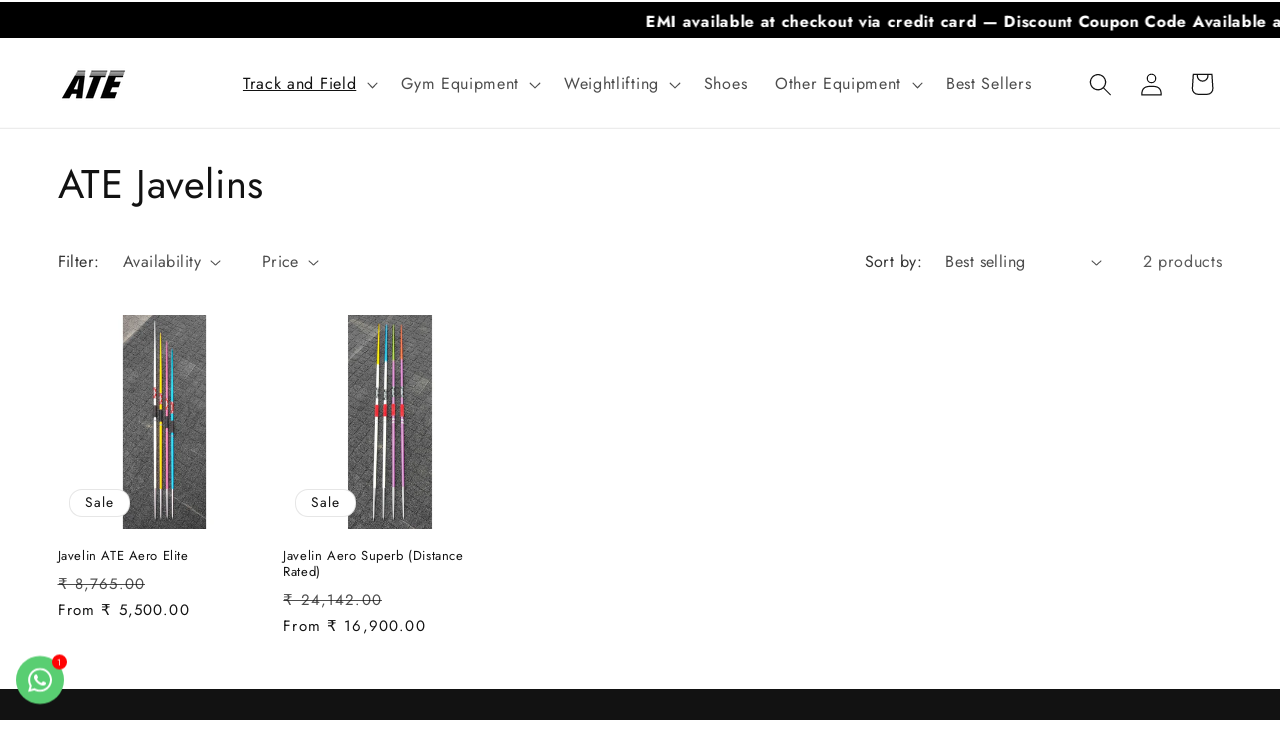

--- FILE ---
content_type: text/css
request_url: https://ateonlineshop.com/cdn/shop/t/25/assets/custom.css?v=100691943055291956861764420088
body_size: 650
content:
@import"https://fonts.googleapis.com/css2?family=Roboto:ital,wght@0,100..900;1,100..900&display=swap";.product.product--stacked{padding-top:90px!important}.js .product__media{overflow:hidden!important;border:1px #CECECE solid;border-radius:15px}.product .product__info-wrapper .product__title h1{font-size:32px!important;margin-top:0}.tab-container{padding:70px 0;width:100%}.tab-container ul.tabs{margin:0;padding:0;list-style:none;border-bottom:1px #B3B3B3 solid;text-align:center}.tab-container ul.tabs li{background:none;color:#222;display:inline-block;padding:10px 25px;cursor:pointer;font-weight:600;font-size:21px;font-family:Roboto,sans-serif}.tab-container ul.tabs li.current{background:#fff;color:#222;border-bottom:3px #8F8F8F solid}.tab-container .tab-content{display:none;background:#fff;padding:15px;font-size:15px;font-family:Roboto,sans-serif}.tab-container .tab-content p{font-family:Roboto,sans-serif!important;font-weight:400;font-size:16px;margin:6px 0}.tab-container .tab-content h2,.tab-container .tab-content h3,.tab-container .tab-content h4{font-family:Roboto,sans-serif!important;font-weight:600}.tab-container .tab-content.current{display:grid;max-width:100%;min-width:100%;width:100%}.tab-container .tab-content table p{margin:0!important;font-family:Roboto,sans-serif!important;font-weight:500;padding:7px}.tab-container .tab-content table p span{font-family:Roboto,sans-serif!important;font-weight:500}.product-custom-gallery{display:none}.product-custom-gallery h3{font-size:32px}.product-custom-gallery .product-gallery-box{display:grid;grid-template-columns:1fr 1fr;column-gap:15px}.product-custom-gallery .product-gallery-box .product-gallery{margin-bottom:10px}.tab-content iframe{border-radius:15px;border:none}.product-form__buttons button,.whatsapp-button-box{border-radius:10px!important}.product-form{margin-top:0!important}.product__tax{margin-top:-2rem!important}.quantity{background:#f2f4f7!important;min-height:50px!important;border-radius:35px!important;overflow:hidden!important}.quantity:after,.quantity:before{border:none!important;box-shadow:none!important}.accordion{border:none!important}.accordion .accordion-item{padding:5px 15px;margin-bottom:7px;background:#f9f9f9;border-radius:10px}.accordion .accordion-item button[aria-expanded=true]{border-bottom:1px solid #cdcfcf}.accordion button{position:relative;display:block;text-align:left;width:100%;padding:1em 0;color:#282828;font-size:16px;font-weight:600;border:none;background:none;outline:none}.accordion button:hover,.accordion button:focus{cursor:pointer;color:#c1272d}.accordion button:hover:after,.accordion button:focus:after{cursor:pointer;color:#c1272d;border:1px solid #03b5d2}.accordion button .accordion-title{padding:1em 1.5em 1em 0}.accordion button .icon{display:inline-block;position:absolute;top:12px;right:0;width:22px;height:22px;border:1px solid;border-radius:22px}.accordion button .icon:before{display:block;position:absolute;content:"";top:9px;left:5px;width:10px;height:2px;background:currentColor}.accordion button .icon:after{display:block;position:absolute;content:"";top:5px;left:9px;width:2px;height:10px;background:currentColor}.accordion button[aria-expanded=true]{color:#c1272d}.accordion button[aria-expanded=true] .icon:after{width:0}.accordion button[aria-expanded=true]+.accordion-content{opacity:1;max-height:9em;transition:all .2s linear;will-change:opacity,max-height}.accordion .accordion-content{opacity:0;max-height:0;overflow:hidden;transition:opacity .2s linear,max-height .2s linear;will-change:opacity,max-height}.accordion .accordion-content p{font-size:15px;font-weight:400;margin:2em 1.5em}.custom-accrodian-box{padding:0 7%}.additional_information_box{padding:20px;font-size:16px;font-weight:500}.related-products .product-grid .card__content .card-information .price .price-item{font-size:15px;font-weight:700}.related-products .product-grid .card__content .card-information .price__sale:after{font-weight:500;font-size:13px;color:#5a5a5a;letter-spacing:0}.product__info-wrapper .price .price-item{font-size:16px;font-weight:800;margin-right:0}.product__info-wrapper .price__sale:after{font-size:15px;letter-spacing:0;margin:0}body[class*=paganni-series] .product-form__buttons{display:none!important}.elsklip-coupon__widget{margin:0!important}.elsklip-coupon__widget{gap:4px!important}@media (max-width: 991px){.product-custom-gallery .product-gallery-box{display:block}.tab-container .tab-content.current{display:inline-block}.tab-content table{width:100%}.product .product__info-wrapper .product__title h1{font-size:20px!important}.tab-container ul.tabs li{padding:8px 5px;font-size:12px}.product-custom-gallery h3{font-size:24px}.product-custom-gallery .product-gallery-box .product-gallery img{width:100%}.product__info-wrapper{margin-top:40px}.tab-container{padding:10px 0}.tab-content iframe{width:100%}.tab-content img{width:100%;max-width:100%;min-width:100%}.tab-content div{width:100%!important;margin:20px 0}.tab-content p{font-size:16px!important}.tab-content p strong{font-size:18px!important}.custom-accrodian-box{padding:0 0%}.accordion button{font-size:14px}.product-form__input input[type=radio]+label{font-size:.8rem!important;padding:8px 12px!important}.tab-content p{font-size:14px!important}.tab-content ul{padding:0!important}.priceisexclusiveofshippingcharges{font-size:12px!important;margin-top:0!important}.tab-container .tab-content ul li{font-family:Roboto,sans-serif!important;font-weight:500;font-size:13px;margin:6px 0}.tab-container .tab-content ul{margin-left:20px}.tab-container .tab-content h2{font-size:20px}.tab-container .tab-content p.heading-title{font-size:18px!important}.warranty-information span{font-size:16px!important}.tab-content .accordion .accordion-item{margin:10px 0!important;height:auto;min-height:auto;max-height:initial}.tab-content .accordion .accordion-item .accordion-content{margin:5px 0!important;overflow-y:scroll}}
/*# sourceMappingURL=/cdn/shop/t/25/assets/custom.css.map?v=100691943055291956861764420088 */


--- FILE ---
content_type: text/plain
request_url: https://www.google-analytics.com/j/collect?v=1&_v=j102&a=965962809&t=pageview&_s=1&dl=https%3A%2F%2Fateonlineshop.com%2Fcollections%2Fate-javelins&ul=en-us%40posix&dt=ATE%20Javelins%20-%20Buy%20javelin%20online%20at%20our%20website!%20%E2%80%93%20ATEONLINESHOP&sr=1280x720&vp=1280x720&_u=YEBAAEABAAAAACAAI~&jid=1663585485&gjid=1532537091&cid=409062753.1769877265&tid=UA-172328404-1&_gid=1030904155.1769877265&_r=1&_slc=1&gtm=45He61r1n81N8R3C3Jv844596147za200zd844596147&gcd=13l3l3l3l1l1&dma=0&tag_exp=103116026~103200004~104527907~104528500~104684208~104684211~115495938~115938465~115938468~116185181~116185182~116988316~117041588&z=1573312975
body_size: -451
content:
2,cG-63T0C6LRD5

--- FILE ---
content_type: text/javascript
request_url: https://svc.nitrocommerce.ai/v1/services/shopify/xshopify.js?_t=c4726acf-bb01-440e-a78b-83934aa11f74&shop=ateonlineshop.myshopify.com
body_size: 116
content:
 (function(n,i,t,r,o) { var a,m;n['NitroObject']=o;n[o]=n[o]||function(){(n[o].q=n[o].q||[]).push(arguments)},n[o].l=1*new Date();n[o].h=r;a=i.createElement(t),a.setAttribute('data-cfasync', 'false'),m=i.getElementsByTagName(t)[0];a.id='ntro-scrpt';a.async=1;a.src=r;m.parentNode.insertBefore(a,m)})(window,document,'script', 'https://x.nitrocommerce.ai/nitro.js?_=66874aace699b7e7484c9ac5d4794757b9fcbcf6','nitro');nitro('configure', 'c4726acf-bb01-440e-a78b-83934aa11f74', 'shopify', 'https://t.makehook.ws');